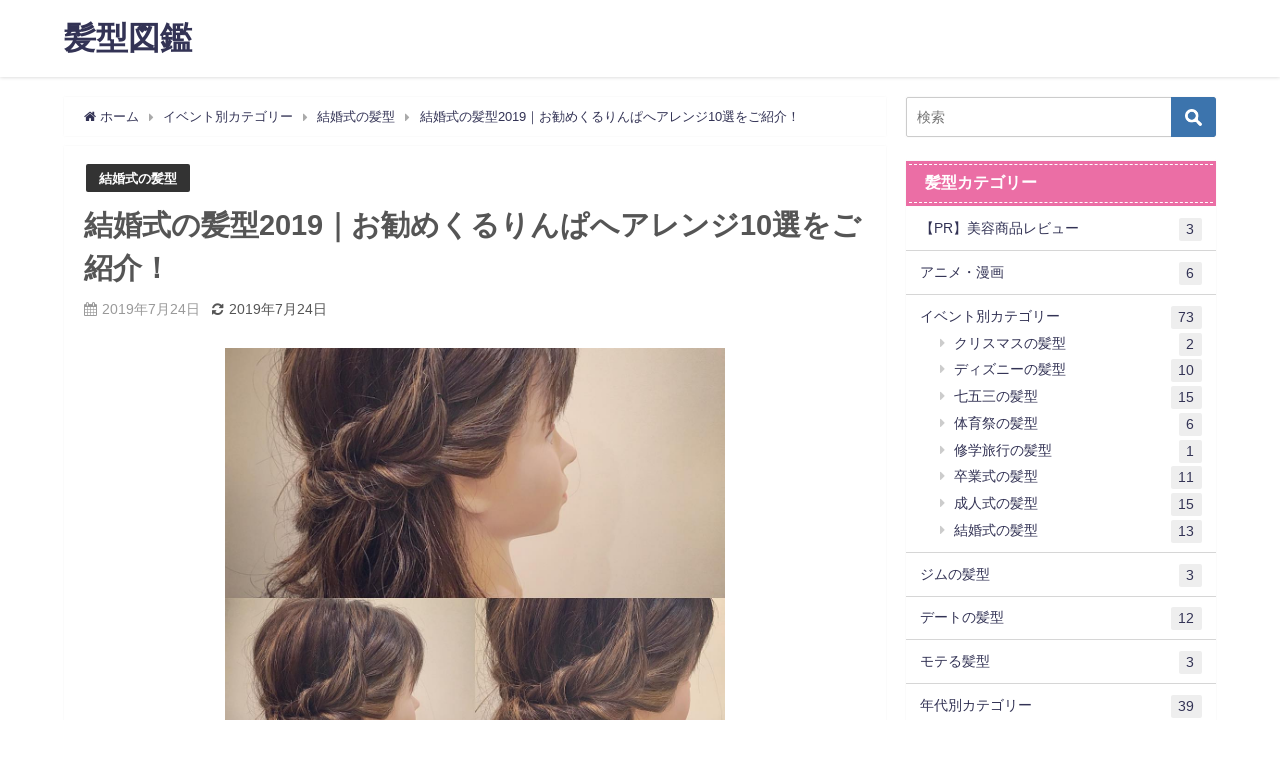

--- FILE ---
content_type: text/html; charset=utf-8
request_url: https://www.google.com/recaptcha/api2/aframe
body_size: 264
content:
<!DOCTYPE HTML><html><head><meta http-equiv="content-type" content="text/html; charset=UTF-8"></head><body><script nonce="MyPsEvhzssH4y-6M9scF1A">/** Anti-fraud and anti-abuse applications only. See google.com/recaptcha */ try{var clients={'sodar':'https://pagead2.googlesyndication.com/pagead/sodar?'};window.addEventListener("message",function(a){try{if(a.source===window.parent){var b=JSON.parse(a.data);var c=clients[b['id']];if(c){var d=document.createElement('img');d.src=c+b['params']+'&rc='+(localStorage.getItem("rc::a")?sessionStorage.getItem("rc::b"):"");window.document.body.appendChild(d);sessionStorage.setItem("rc::e",parseInt(sessionStorage.getItem("rc::e")||0)+1);localStorage.setItem("rc::h",'1768970177048');}}}catch(b){}});window.parent.postMessage("_grecaptcha_ready", "*");}catch(b){}</script></body></html>

--- FILE ---
content_type: text/plain
request_url: https://www.google-analytics.com/j/collect?v=1&_v=j102&a=1813905361&t=pageview&_s=1&dl=https%3A%2F%2Fhairstyle-book.com%2F20620.html&ul=en-us%40posix&dt=%E7%B5%90%E5%A9%9A%E5%BC%8F%E3%81%AE%E9%AB%AA%E5%9E%8B2019%EF%BD%9C%E3%81%8A%E5%8B%A7%E3%82%81%E3%81%8F%E3%82%8B%E3%82%8A%E3%82%93%E3%81%B1%E3%81%B8%E3%82%A2%E3%83%AC%E3%83%B3%E3%82%B810%E9%81%B8%E3%82%92%E3%81%94%E7%B4%B9%E4%BB%8B%EF%BC%81&sr=1280x720&vp=1280x720&_u=IEBAAEABAAAAACAAI~&jid=1879263397&gjid=1521629581&cid=1137047878.1768970175&tid=UA-52530917-31&_gid=1191281879.1768970175&_r=1&_slc=1&z=218957644
body_size: -451
content:
2,cG-4X3DS0D2K7